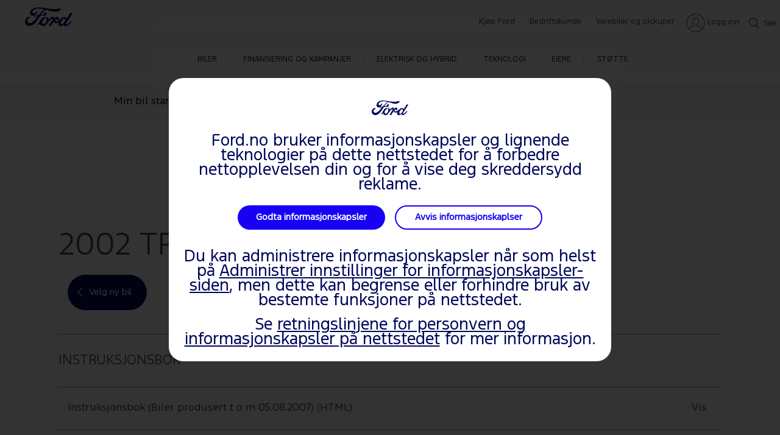

--- FILE ---
content_type: text/html; charset=utf-8
request_url: https://www.ford.no/brukerstoette/bil/transit-connect-2002/2002/instruksjonsbok
body_size: 11725
content:
<!doctype html><html lang="en" data-brand="ford"><head><title>Instruksjonsbøker - PDF'er for alle Ford-modeller | Ford NO</title><meta charset="utf-8"/><base href="/brukerstoette/"/><script>
// akam-sw.js install script version 1.3.6
"serviceWorker"in navigator&&"find"in[]&&function(){var e=new Promise(function(e){"complete"===document.readyState||!1?e():(window.addEventListener("load",function(){e()}),setTimeout(function(){"complete"!==document.readyState&&e()},1e4))}),n=window.akamServiceWorkerInvoked,r="1.3.6";if(n)aka3pmLog("akam-setup already invoked");else{window.akamServiceWorkerInvoked=!0,window.aka3pmLog=function(){window.akamServiceWorkerDebug&&console.log.apply(console,arguments)};function o(e){(window.BOOMR_mq=window.BOOMR_mq||[]).push(["addVar",{"sm.sw.s":e,"sm.sw.v":r}])}var i="/akam-sw.js",a=new Map;navigator.serviceWorker.addEventListener("message",function(e){var n,r,o=e.data;if(o.isAka3pm)if(o.command){var i=(n=o.command,(r=a.get(n))&&r.length>0?r.shift():null);i&&i(e.data.response)}else if(o.commandToClient)switch(o.commandToClient){case"enableDebug":window.akamServiceWorkerDebug||(window.akamServiceWorkerDebug=!0,aka3pmLog("Setup script debug enabled via service worker message"),v());break;case"boomerangMQ":o.payload&&(window.BOOMR_mq=window.BOOMR_mq||[]).push(o.payload)}aka3pmLog("akam-sw message: "+JSON.stringify(e.data))});var t=function(e){return new Promise(function(n){var r,o;r=e.command,o=n,a.has(r)||a.set(r,[]),a.get(r).push(o),navigator.serviceWorker.controller&&(e.isAka3pm=!0,navigator.serviceWorker.controller.postMessage(e))})},c=function(e){return t({command:"navTiming",navTiming:e})},s=null,m={},d=function(){var e=i;return s&&(e+="?othersw="+encodeURIComponent(s)),function(e,n){return new Promise(function(r,i){aka3pmLog("Registering service worker with URL: "+e),navigator.serviceWorker.register(e,n).then(function(e){aka3pmLog("ServiceWorker registration successful with scope: ",e.scope),r(e),o(1)}).catch(function(e){aka3pmLog("ServiceWorker registration failed: ",e),o(0),i(e)})})}(e,m)},g=navigator.serviceWorker.__proto__.register;if(navigator.serviceWorker.__proto__.register=function(n,r){return n.includes(i)?g.call(this,n,r):(aka3pmLog("Overriding registration of service worker for: "+n),s=new URL(n,window.location.href),m=r,navigator.serviceWorker.controller?new Promise(function(n,r){var o=navigator.serviceWorker.controller.scriptURL;if(o.includes(i)){var a=encodeURIComponent(s);o.includes(a)?(aka3pmLog("Cancelling registration as we already integrate other SW: "+s),navigator.serviceWorker.getRegistration().then(function(e){n(e)})):e.then(function(){aka3pmLog("Unregistering existing 3pm service worker"),navigator.serviceWorker.getRegistration().then(function(e){e.unregister().then(function(){return d()}).then(function(e){n(e)}).catch(function(e){r(e)})})})}else aka3pmLog("Cancelling registration as we already have akam-sw.js installed"),navigator.serviceWorker.getRegistration().then(function(e){n(e)})}):g.call(this,n,r))},navigator.serviceWorker.controller){var u=navigator.serviceWorker.controller.scriptURL;u.includes("/akam-sw.js")||u.includes("/akam-sw-preprod.js")||u.includes("/threepm-sw.js")||(aka3pmLog("Detected existing service worker. Removing and re-adding inside akam-sw.js"),s=new URL(u,window.location.href),e.then(function(){navigator.serviceWorker.getRegistration().then(function(e){m={scope:e.scope},e.unregister(),d()})}))}else e.then(function(){window.akamServiceWorkerPreprod&&(i="/akam-sw-preprod.js"),d()});if(window.performance){var w=window.performance.timing,l=w.responseEnd-w.responseStart;c(l)}e.then(function(){t({command:"pageLoad"})});var k=!1;function v(){window.akamServiceWorkerDebug&&!k&&(k=!0,aka3pmLog("Initializing debug functions at window scope"),window.aka3pmInjectSwPolicy=function(e){return t({command:"updatePolicy",policy:e})},window.aka3pmDisableInjectedPolicy=function(){return t({command:"disableInjectedPolicy"})},window.aka3pmDeleteInjectedPolicy=function(){return t({command:"deleteInjectedPolicy"})},window.aka3pmGetStateAsync=function(){return t({command:"getState"})},window.aka3pmDumpState=function(){aka3pmGetStateAsync().then(function(e){aka3pmLog(JSON.stringify(e,null,"\t"))})},window.aka3pmInjectTiming=function(e){return c(e)},window.aka3pmUpdatePolicyFromNetwork=function(){return t({command:"pullPolicyFromNetwork"})})}v()}}();</script>
<script>window.baseForRouting="/brukerstoette";</script><link rel="icon" href="./favicon.ico"/><meta name="google-site-verification" content="WR44nBt_ylBj7l3Kag8_AeobdRju8O0jSHv4jZqHG1k"/><meta name="viewport" content="width=device-width,initial-scale=1"/><meta name="theme-color" content="#000000"/><link rel="preconnect" href="https://wwwac.ownaem.ford.com"/><link rel="dns-prefetch" href="https://wwwac.ownaem.ford.com"/><link rel="preconnect" href="https://api.mss.ford.com"/><link rel="dns-prefetch" href="https://api.mss.ford.com"/><link rel="preconnect" href="https://api.foundational.ford.com"/><link rel="preconnect" href="https://www.account.ford.com"/><meta name="title" content="Instruksjonsbøker - PDF'er for alle Ford-modeller | Ford NO"/><meta name="description" content="Velg din bilmodell her, for å laste ned intruksjonsboken. Listen inneholder alle Ford-modeller fra 2023 og tilbake til 1997. "/><link rel="canonical" href="https://www.ford.no/brukerstoette/bil/transit-connect-2002/2002/instruksjonsbok"/><script id="analytics-properties" data-language="undefined" data-country="Norway"></script><input type="hidden" data-vehicledata-url="/content/ford/no/no_no"></input> <input type="hidden" thai-lang-switch=""><link rel="apple-touch-icon" href="./logo192.png"/><script>window.digitaldata={page:{userLanguage:""}}</script><script>function OptanonWrapper(){}</script><script type="text/plain" class="optanon-category-2-4">window.dataLayer = window.dataLayer || [];</script><link rel="preload" href="./static/media/FordF-1-Semibold.12575b960a6b0313b83a.woff2" as="font" type="font/woff2" crossorigin="anonymous">
<link rel="preload" href="./static/media/FordF-1-Medium.a2b6e45418b9ff983c9e.woff2" as="font" type="font/woff2" crossorigin="anonymous">
<link rel="preload" href="./static/media/FordF-1-Regular.d268c1542d868987acdd.woff2" as="font" type="font/woff2" crossorigin="anonymous">
<link rel="preload" href="./static/media/FordF-1-Bold.08bd7e1591373e2cb2fd.woff2" as="font" type="font/woff2" crossorigin="anonymous">
<link rel="preload" href="./static/media/FordF-1-Light.3e6ef35ce2a3411ed47b.woff2" as="font" type="font/woff2" crossorigin="anonymous">
<link rel="preload" href="./static/media/ford-icons.ed3fc16ac6191b6772cd.woff" as="font" type="font/woff" crossorigin="anonymous">
<link rel="preload" href="./static/media/ford-icons.ead53a1569da56dd369b.woff2" as="font" type="font/woff2" crossorigin="anonymous">
<link data-chunk="support-pages-owner-manual-details-owner-manual-details" rel="preload" as="style" href="./static/css/support-pages-owner-manual-details-owner-manual-details.eb0d9732.chunk.css">
<link data-chunk="main" rel="preload" as="style" href="./static/css/main-ef7d455c.ee22ad85.css">
<link data-chunk="main" rel="preload" as="style" href="./static/css/main-a304b8b9.31d6cfe0.css">
<link data-chunk="main" rel="preload" as="style" href="./static/css/main-aa14f5eb.81a82877.css">
<link data-chunk="main" rel="preload" as="style" href="./static/css/main-5c539b3c.e1c2abbc.css">
<link data-chunk="main" rel="preload" as="style" href="./static/css/main-cffba29e.7a05914c.css">
<link data-chunk="main" rel="preload" as="style" href="./static/css/main-d7c6cd02.f46611e3.css">
<link data-chunk="main" rel="preload" as="style" href="./static/css/main-f273c7c0.082d48c7.css">
<link data-chunk="main" rel="preload" as="style" href="./static/css/main-e7b468b5.ad838464.css">
<link data-chunk="main" rel="preload" as="style" href="./static/css/main-5dd94dd8.75c3532b.css">
<link data-chunk="main" rel="preload" as="style" href="./static/css/main-185b09d4.d8c793d5.css">
<link data-chunk="main" rel="preload" as="style" href="./static/css/main-1b4a47e6.06584657.css">
<link data-chunk="main" rel="preload" as="style" href="./static/css/main-315ae690.2561a17a.css">
<link data-chunk="main" rel="preload" as="style" href="./static/css/main-f56cf2a6.693a2607.css">
<link data-chunk="main" rel="preload" as="style" href="./static/css/main-a5def25a.aa848ba8.css">
<link data-chunk="main" rel="preload" as="style" href="./static/css/vendors-27545368.5a84313d.css">
<link data-chunk="main" rel="preload" as="script" href="./static/js/vendors-cdd60c62.2e07d87e.js">
<link data-chunk="main" rel="preload" as="script" href="./static/js/vendors-d2eb5610.7be412c9.js">
<link data-chunk="main" rel="preload" as="script" href="./static/js/vendors-91fd4e0b.e8f1ca1b.js">
<link data-chunk="main" rel="preload" as="script" href="./static/js/vendors-6dd7f33d.30435f2f.js">
<link data-chunk="main" rel="preload" as="script" href="./static/js/vendors-536eaa00.4c813bd2.js">
<link data-chunk="main" rel="preload" as="script" href="./static/js/vendors-f82e0cd2.42804d57.js">
<link data-chunk="main" rel="preload" as="script" href="./static/js/vendors-819d9e00.1fec8b64.js">
<link data-chunk="main" rel="preload" as="script" href="./static/js/vendors-e7262789.9f427966.js">
<link data-chunk="main" rel="preload" as="script" href="./static/js/vendors-5a94f17d.03339be2.js">
<link data-chunk="main" rel="preload" as="script" href="./static/js/vendors-adcb47af.209e7f1d.js">
<link data-chunk="main" rel="preload" as="script" href="./static/js/vendors-49ceb22a.6dbabd26.js">
<link data-chunk="main" rel="preload" as="script" href="./static/js/vendors-4afbb465.2d7fce57.js">
<link data-chunk="main" rel="preload" as="script" href="./static/js/main-43dd7041.3ad18c32.js">
<link data-chunk="main" rel="preload" as="script" href="./static/js/main-ef7d455c.b93a80c0.js">
<link data-chunk="support-pages-owner-manual-details-owner-manual-details" rel="preload" as="script" href="./static/js/support-pages-owner-manual-details-owner-manual-details.f6e20cd5.chunk.js">
<link data-chunk="main" rel="stylesheet" href="./static/css/vendors-27545368.5a84313d.css">
<link data-chunk="main" rel="stylesheet" href="./static/css/main-a5def25a.aa848ba8.css">
<link data-chunk="main" rel="stylesheet" href="./static/css/main-f56cf2a6.693a2607.css">
<link data-chunk="main" rel="stylesheet" href="./static/css/main-315ae690.2561a17a.css">
<link data-chunk="main" rel="stylesheet" href="./static/css/main-1b4a47e6.06584657.css">
<link data-chunk="main" rel="stylesheet" href="./static/css/main-185b09d4.d8c793d5.css">
<link data-chunk="main" rel="stylesheet" href="./static/css/main-5dd94dd8.75c3532b.css">
<link data-chunk="main" rel="stylesheet" href="./static/css/main-e7b468b5.ad838464.css">
<link data-chunk="main" rel="stylesheet" href="./static/css/main-f273c7c0.082d48c7.css">
<link data-chunk="main" rel="stylesheet" href="./static/css/main-d7c6cd02.f46611e3.css">
<link data-chunk="main" rel="stylesheet" href="./static/css/main-cffba29e.7a05914c.css">
<link data-chunk="main" rel="stylesheet" href="./static/css/main-5c539b3c.e1c2abbc.css">
<link data-chunk="main" rel="stylesheet" href="./static/css/main-aa14f5eb.81a82877.css">
<link data-chunk="main" rel="stylesheet" href="./static/css/main-a304b8b9.31d6cfe0.css">
<link data-chunk="main" rel="stylesheet" href="./static/css/main-ef7d455c.ee22ad85.css">
<link data-chunk="support-pages-owner-manual-details-owner-manual-details" rel="stylesheet" href="./static/css/support-pages-owner-manual-details-owner-manual-details.eb0d9732.chunk.css">
<script id="__LOADABLE_REQUIRED_CHUNKS__" type="application/json">[7879]</script><script id="__LOADABLE_REQUIRED_CHUNKS___ext" type="application/json">{"namedChunks":["components-sections-eu-header-eu-header","support-pages-owner-manual-details-owner-manual-details","components-sections-gdpr-banner-gdpr-banner"]}</script>
<script defer data-chunk="main" src="./static/js/vendors-cdd60c62.2e07d87e.js"></script>
<script defer data-chunk="main" src="./static/js/vendors-d2eb5610.7be412c9.js"></script>
<script defer data-chunk="main" src="./static/js/vendors-91fd4e0b.e8f1ca1b.js"></script>
<script defer data-chunk="main" src="./static/js/vendors-6dd7f33d.30435f2f.js"></script>
<script defer data-chunk="main" src="./static/js/vendors-536eaa00.4c813bd2.js"></script>
<script defer data-chunk="main" src="./static/js/vendors-f82e0cd2.42804d57.js"></script>
<script defer data-chunk="main" src="./static/js/vendors-819d9e00.1fec8b64.js"></script>
<script defer data-chunk="main" src="./static/js/vendors-e7262789.9f427966.js"></script>
<script defer data-chunk="main" src="./static/js/vendors-5a94f17d.03339be2.js"></script>
<script defer data-chunk="main" src="./static/js/vendors-adcb47af.209e7f1d.js"></script>
<script defer data-chunk="main" src="./static/js/vendors-49ceb22a.6dbabd26.js"></script>
<script defer data-chunk="main" src="./static/js/vendors-4afbb465.2d7fce57.js"></script>
<script defer data-chunk="main" src="./static/js/main-43dd7041.3ad18c32.js"></script>
<script defer data-chunk="main" src="./static/js/main-ef7d455c.b93a80c0.js"></script>
<script defer data-chunk="support-pages-owner-manual-details-owner-manual-details" src="./static/js/support-pages-owner-manual-details-owner-manual-details.f6e20cd5.chunk.js"></script>
<script async src="https://www.account.ford.com/etc/fd/fma/bundle.js" data-enable-guest-guid="false" data-fma-script="" data-ibm-cid="2b4c214c-1376-4eb2-9e62-533047cc34bf" data-property-key="eu_dashboard" data-region="eu" data-fs-url="https://api.mps.ford.com" data-logout-url="https://www.ford.no/brukerstoette/" data-origin-url="" data-lang="no_no" data-app-id="506ee5d5-e496-4ab1-8218-e729c0c3792f"data-client-id= "77d5d23f-7d9a-4850-aaee-ddb496bb27dd"></script><script>-1==navigator.userAgent.indexOf("rv:11")&&-1==navigator.userAgent.indexOf("MSIE")||(window.location.href=document.getElementsByTagName("base")[0].href+"unsupported-browser")</script></head><body><noscript>You need to enable JavaScript to run this app.</noscript><div id="root"></div><script>window.SERVER_CONTEXT={"promises":[{},{},{},{},{},{},{},{},{},{},{},{},{}],"content":{"ford":{"no":{"no-no":{"common":{"header-footer":{"header":{"logo":{"url":"https://www.ford.no/","ariaLabel":"Ford Home Page","targetBlank":false,"logoPath":"/content/dam/global-owner/ford/gb/en-gb/images/header-footer/social-icons/ford-spritesheet.png"},"main-nav-left":[{"title":"BILER","url":null,"ariaLabel":"BILER","targetBlank":false,"iconPath":null,"noFlyout":false,"categories":[{"categoryTitle":"UTFORSK","categoryItems":[{"url":"https://www.ford.no/biler","title":"Biler","ariaLabel":"Biler","targetBlank":false,"thumbnailImagePath":null,"icon":null,"url1":null,"urlText":null,"urlText1":null,"targetBlank1":false,"ariaLabel1":"","description":null,"price":null},{"url":"https://www.ford.no/oversikt-nyttekjoeretoey","title":"Varebiler og pickuper","ariaLabel":"Varebiler og pickuper","targetBlank":false,"thumbnailImagePath":null,"icon":null,"url1":null,"urlText":null,"urlText1":null,"targetBlank1":false,"ariaLabel1":"","description":null,"price":null},{"url":"https://www.ford.no/handle/build-your-ford","title":"Bygg din Ford","ariaLabel":"Bygg din Ford","targetBlank":false,"thumbnailImagePath":null,"icon":null,"url1":null,"urlText":null,"urlText1":null,"targetBlank1":false,"ariaLabel1":"","description":null,"price":null},{"url":"https://www.ford.no/handle/hold-meg-oppdatert","title":"Hold meg informert","ariaLabel":"Hold meg informert","targetBlank":false,"thumbnailImagePath":null,"icon":null,"url1":null,"urlText":null,"urlText1":null,"targetBlank1":false,"ariaLabel1":"","description":null,"price":null},{"url":"https://www.ford.no/handle/brosjyrer-prislister","title":"Brosjyrer og prislister","ariaLabel":"Brosjyrer og prislister","targetBlank":false,"thumbnailImagePath":null,"icon":null,"url1":null,"urlText":null,"urlText1":null,"targetBlank1":false,"ariaLabel1":"","description":null,"price":null}]},{"categoryTitle":"BESTEM DEG","categoryItems":[{"url":"https://www.ford.no/handle/buy-online/inventory/pv","title":"Vis tilgjengelige biler","ariaLabel":"Vis tilgjengelige biler","targetBlank":false,"thumbnailImagePath":null,"icon":null,"url1":null,"urlText":null,"urlText1":null,"targetBlank1":false,"ariaLabel1":"","description":null,"price":null},{"url":"https://www.ford.no/finn-en-forhandler","title":"Finn en forhandler","ariaLabel":"Finn en forhandler","targetBlank":false,"thumbnailImagePath":null,"icon":null,"url1":null,"urlText":null,"urlText1":null,"targetBlank1":false,"ariaLabel1":"","description":null,"price":null},{"url":"https://www.ford.no/handle/proevekjoering","title":"Prøvekjøring","ariaLabel":"Prøvekjøring","targetBlank":false,"thumbnailImagePath":null,"icon":null,"url1":null,"urlText":null,"urlText1":null,"targetBlank1":false,"ariaLabel1":"","description":null,"price":null}]}]},{"title":"FINANSIERING OG KAMPANJER","url":null,"ariaLabel":"FINANSIERING OG KAMPANJER","targetBlank":false,"iconPath":null,"noFlyout":false,"categories":[{"categoryTitle":"FINANSIERE","categoryItems":[{"url":"https://www.ford.no/finansiering/oversikt","title":"Finansieringsoversikt","ariaLabel":"Finansieringsoversikt","targetBlank":false,"thumbnailImagePath":null,"icon":null,"url1":null,"urlText":null,"urlText1":null,"targetBlank1":false,"ariaLabel1":"","description":null,"price":null},{"url":"https://www.ford.no/finansiering/oversikt/privatfinansiering","title":"Finansiering for privatkunder","ariaLabel":"Finansiering for privatkunder","targetBlank":false,"thumbnailImagePath":null,"icon":null,"url1":null,"urlText":null,"urlText1":null,"targetBlank1":false,"ariaLabel1":"","description":null,"price":null},{"url":"https://www.ford.no/finansiering/oversikt/naeringsfinansiering","title":"Finansiering for næringskunder","ariaLabel":"Finansiering for næringskunder","targetBlank":false,"thumbnailImagePath":null,"icon":null,"url1":null,"urlText":null,"urlText1":null,"targetBlank1":false,"ariaLabel1":"","description":null,"price":null}]},{"categoryTitle":"KAMPANJER","categoryItems":[{"url":"https://www.ford.no/handle/kampanje/privat","title":"Kampanjer","ariaLabel":"Kampanjer","targetBlank":false,"thumbnailImagePath":null,"icon":null,"url1":null,"urlText":null,"urlText1":null,"targetBlank1":false,"ariaLabel1":"","description":null,"price":null}]}]},{"title":"ELEKTRISK OG HYBRID","url":null,"ariaLabel":"ELEKTRISK OG HYBRID","targetBlank":false,"iconPath":null,"noFlyout":false,"categories":[{"categoryTitle":"ELEKTRISK OG HYBRID","categoryItems":[{"url":"https://www.ford.no/hybrid-elektrisk","title":"Oversikt over elektrisk og hybrid","ariaLabel":"Oversikt over elektrisk og hybrid","targetBlank":false,"thumbnailImagePath":null,"icon":null,"url1":null,"urlText":null,"urlText1":null,"targetBlank1":false,"ariaLabel1":"","description":null,"price":null},{"url":"https://www.ford.no/hybrid-elektrisk/helelektrisk","title":"Helelektrisk","ariaLabel":"Helelektrisk","targetBlank":false,"thumbnailImagePath":null,"icon":null,"url1":null,"urlText":null,"urlText1":null,"targetBlank1":false,"ariaLabel1":"","description":null,"price":null},{"url":"https://www.ford.no/hybrid-elektrisk/plug-in-hybrid","title":"Ladbar hybrid","ariaLabel":"Ladbar hybrid","targetBlank":false,"thumbnailImagePath":null,"icon":null,"url1":null,"urlText":null,"urlText1":null,"targetBlank1":false,"ariaLabel1":"","description":null,"price":null},{"url":"https://www.ford.no/hybrid-elektrisk/mild-hybrid","title":"Mild hybrid","ariaLabel":"Mild hybrid","targetBlank":false,"thumbnailImagePath":null,"icon":null,"url1":null,"urlText":null,"urlText1":null,"targetBlank1":false,"ariaLabel1":"","description":null,"price":null}]},{"categoryTitle":"LADING","categoryItems":[{"url":"https://www.ford.no/hybrid-elektrisk/lading","title":"Ladeoversikt","ariaLabel":"Ladeoversikt","targetBlank":false,"thumbnailImagePath":null,"icon":null,"url1":null,"urlText":null,"urlText1":null,"targetBlank1":false,"ariaLabel1":"","description":null,"price":null},{"url":"https://www.ford.no/hybrid-elektrisk/lading/lading-hjemme","title":"Lading hjemme","ariaLabel":"Lading hjemme","targetBlank":false,"thumbnailImagePath":null,"icon":null,"url1":null,"urlText":null,"urlText1":null,"targetBlank1":false,"ariaLabel1":"","description":null,"price":null},{"url":"https://www.ford.no/hybrid-elektrisk/lading/offentlig-lading","title":"Offentlig lading","ariaLabel":"Offentlig lading","targetBlank":false,"thumbnailImagePath":null,"icon":null,"url1":null,"urlText":null,"urlText1":null,"targetBlank1":false,"ariaLabel1":"","description":null,"price":null},{"url":"https://www.ford.no/hybrid-elektrisk/lading/installasjon-av-ladeboks","title":"Installasjon av ladeboks","ariaLabel":"Installasjon av ladeboks","targetBlank":false,"thumbnailImagePath":null,"icon":null,"url1":null,"urlText":null,"urlText1":null,"targetBlank1":false,"ariaLabel1":"","description":null,"price":null},{"url":"https://www.ford.no/hybrid-elektrisk/lading/rekkevidde","title":"Rekkevidde","ariaLabel":"Rekkevidde","targetBlank":false,"thumbnailImagePath":null,"icon":null,"url1":null,"urlText":null,"urlText1":null,"targetBlank1":false,"ariaLabel1":"","description":null,"price":null},{"url":"https://www.ford.no/hybrid-elektrisk/lading/batteri","title":"Batteri","ariaLabel":"Batteri","targetBlank":false,"thumbnailImagePath":null,"icon":null,"url1":null,"urlText":null,"urlText1":null,"targetBlank1":false,"ariaLabel1":"","description":null,"price":null}]},{"categoryTitle":"HVORFOR VELGE ELEKTRISK?","categoryItems":[{"url":"https://www.ford.no/hybrid-elektrisk/bytte-til-elektrisk","title":"Velge elektrisk","ariaLabel":"Velge elektrisk","targetBlank":false,"thumbnailImagePath":null,"icon":null,"url1":null,"urlText":null,"urlText1":null,"targetBlank1":false,"ariaLabel1":"","description":null,"price":null},{"url":"https://www.ford.no/opplev-ford/baerekraft","title":"Bærekraft","ariaLabel":"Bærekraft","targetBlank":false,"thumbnailImagePath":null,"icon":null,"url1":null,"urlText":null,"urlText1":null,"targetBlank1":false,"ariaLabel1":"","description":null,"price":null}]}]},{"title":"TEKNOLOGI","url":null,"ariaLabel":"TEKNOLOGI","targetBlank":false,"iconPath":null,"noFlyout":false,"categories":[{"categoryTitle":"UTFORSK","categoryItems":[{"url":"https://www.ford.no/teknologi","title":"Teknologi","ariaLabel":"Teknologi","targetBlank":false,"thumbnailImagePath":null,"icon":null,"url1":null,"urlText":null,"urlText1":null,"targetBlank1":false,"ariaLabel1":"","description":null,"price":null},{"url":"https://www.ford.no/teknologi/kjoereassistanse","title":"Førerassistanse","ariaLabel":"Førerassistanse","targetBlank":false,"thumbnailImagePath":null,"icon":null,"url1":null,"urlText":null,"urlText1":null,"targetBlank1":false,"ariaLabel1":"","description":null,"price":null},{"url":"https://www.ford.no/teknologi/ford-teknologier","title":"Innovasjon","ariaLabel":"Innovasjon","targetBlank":false,"thumbnailImagePath":null,"icon":null,"url1":null,"urlText":null,"urlText1":null,"targetBlank1":false,"ariaLabel1":"","description":null,"price":null}]},{"categoryTitle":"TILKOBLET TEKNOLOGI","categoryItems":[{"url":"https://www.ford.no/teknologi/connectivity","title":"Oversikt over tilkoblede teknologier","ariaLabel":"Oversikt over tilkoblede teknologier","targetBlank":false,"thumbnailImagePath":null,"icon":null,"url1":null,"urlText":null,"urlText1":null,"targetBlank1":false,"ariaLabel1":"","description":null,"price":null},{"url":"https://www.ford.no/teknologi/connectivity/fordpass","title":"FordPass","ariaLabel":"FordPass","targetBlank":false,"thumbnailImagePath":null,"icon":null,"url1":null,"urlText":null,"urlText1":null,"targetBlank1":false,"ariaLabel1":"","description":null,"price":null},{"url":"https://www.ford.no/teknologi/connectivity/sync-4","title":"SYNC 4 OG SYNC 4A","ariaLabel":"SYNC 4 OG SYNC 4A","targetBlank":false,"thumbnailImagePath":null,"icon":null,"url1":null,"urlText":null,"urlText1":null,"targetBlank1":false,"ariaLabel1":"","description":null,"price":null},{"url":"https://www.ford.no/teknologi/connectivity/sync-3","title":"SYNC 3","ariaLabel":"SYNC 3","targetBlank":false,"thumbnailImagePath":null,"icon":null,"url1":null,"urlText":null,"urlText1":null,"targetBlank1":false,"ariaLabel1":"","description":null,"price":null}]},{"categoryTitle":"RESSURSER","categoryItems":[{"url":"https://www.ford.no/teknologi/power-up-programvareoppdateringer","title":"Ford Power-Up Programvareoppdateringer","ariaLabel":"Ford Power-Up Programvareoppdateringer","targetBlank":false,"thumbnailImagePath":null,"icon":null,"url1":null,"urlText":null,"urlText1":null,"targetBlank1":false,"ariaLabel1":"","description":null,"price":null}]}]},{"title":"EIERE","url":null,"ariaLabel":"EIERE","targetBlank":false,"iconPath":null,"noFlyout":false,"categories":[{"categoryTitle":"DIN KONTO","categoryItems":[{"url":"https://www.ford.no/eie/din-konto/ford-konto","title":"Ford-konto","ariaLabel":"Ford-konto","targetBlank":false,"thumbnailImagePath":null,"icon":null,"url1":null,"urlText":null,"urlText1":null,"targetBlank1":false,"ariaLabel1":"","description":null,"price":null},{"url":"https://www.ford.no/eie/abonnementer","title":"Fordpass-abonnement","ariaLabel":"Fordpass-abonnement","targetBlank":false,"thumbnailImagePath":null,"icon":null,"url1":null,"urlText":null,"urlText1":null,"targetBlank1":false,"ariaLabel1":"","description":null,"price":null}]},{"categoryTitle":"DITT KJØRETØY","categoryItems":[{"url":"https://www.ford.no/eie/ditt-kjoeretoey/tilbehoer","title":"Tilbehør","ariaLabel":"Tilbehør","targetBlank":false,"thumbnailImagePath":null,"icon":null,"url1":null,"urlText":null,"urlText1":null,"targetBlank1":false,"ariaLabel1":"","description":null,"price":null},{"url":"https://www.ford.no/eie/ditt-kjoeretoey/dekk","title":"Dekk","ariaLabel":"Dekk","targetBlank":false,"thumbnailImagePath":null,"icon":null,"url1":null,"urlText":null,"urlText1":null,"targetBlank1":false,"ariaLabel1":"","description":null,"price":null},{"url":"https://www.ford.no/eie/ditt-kjoeretoey/ford-forsikring","title":"Ford Forsikring","ariaLabel":"Ford Forsikring","targetBlank":false,"thumbnailImagePath":null,"icon":null,"url1":null,"urlText":null,"urlText1":null,"targetBlank1":false,"ariaLabel1":"","description":null,"price":null},{"url":"https://www.ford.no/eie/ditt-kjoeretoey/ford-veihjelp","title":"Ford veiassistanse","ariaLabel":"Ford veiassistanse","targetBlank":false,"thumbnailImagePath":null,"icon":null,"url1":null,"urlText":null,"urlText1":null,"targetBlank1":false,"ariaLabel1":"","description":null,"price":null},{"url":"https://www.ford.no/eie/ditt-kjoeretoey/garantier","title":"Garanti","ariaLabel":"Garanti","targetBlank":false,"thumbnailImagePath":null,"icon":null,"url1":null,"urlText":null,"urlText1":null,"targetBlank1":false,"ariaLabel1":"","description":null,"price":null},{"url":"https://www.ford.no/eie/ditt-kjoeretoey/sikkerhetstilbakekallinger","title":"Tilbakekallinger","ariaLabel":"Tilbakekallinger","targetBlank":false,"thumbnailImagePath":null,"icon":null,"url1":null,"urlText":null,"urlText1":null,"targetBlank1":false,"ariaLabel1":"","description":null,"price":null}]},{"categoryTitle":"SERVICE OG VEDLIKEHOLD","categoryItems":[{"url":"https://www.ford.no/eie/service-og-vedlikehold/bestill-service","title":"Bestill service","ariaLabel":"Bestill service","targetBlank":false,"thumbnailImagePath":null,"icon":null,"url1":null,"urlText":null,"urlText1":null,"targetBlank1":false,"ariaLabel1":"","description":null,"price":null},{"url":"https://www.ford.no/eie/service-og-vedlikehold/service","title":"Service","ariaLabel":"Service","targetBlank":false,"thumbnailImagePath":null,"icon":null,"url1":null,"urlText":null,"urlText1":null,"targetBlank1":false,"ariaLabel1":"","description":null,"price":null},{"url":"https://www.ford.no/eie/service-og-vedlikehold/ford-reparasjoner","title":"Ford-reparasjoner","ariaLabel":"Ford-reparasjoner","targetBlank":false,"thumbnailImagePath":null,"icon":null,"url1":null,"urlText":null,"urlText1":null,"targetBlank1":false,"ariaLabel1":"","description":null,"price":null},{"url":"https://www.ford.no/brukerstoette/sjekk-servicepriser","title":"Sjekk servicepriser","ariaLabel":"Sjekk servicepriser","targetBlank":false,"thumbnailImagePath":null,"icon":null,"url1":null,"urlText":null,"urlText1":null,"targetBlank1":false,"ariaLabel1":"","description":null,"price":null}]}]},{"title":"STØTTE","url":null,"ariaLabel":"STØTTE","targetBlank":false,"iconPath":null,"noFlyout":false,"categories":[{"categoryTitle":"KJØRETØY","categoryItems":[{"url":"https://www.ford.no/kundeservice/ditt-kjoeretoey/hjem","title":"Ditt kjøretøy","ariaLabel":"Ditt kjøretøy","targetBlank":false,"thumbnailImagePath":null,"icon":null,"url1":null,"urlText":null,"urlText1":null,"targetBlank1":false,"ariaLabel1":"","description":null,"price":null},{"url":"https://www.ford.no/brukerstoette/instruksjonsbok","title":"Instruksjonsbok","ariaLabel":"Brukermanual","targetBlank":false,"thumbnailImagePath":null,"icon":null,"url1":null,"urlText":null,"urlText1":null,"targetBlank1":false,"ariaLabel1":"","description":null,"price":null},{"url":"https://www.ford.no/kundeservice/ditt-kjoeretoey/slik-gjoer-du-videoer","title":"Slik gjør du det-videoer","ariaLabel":"Slik gjør du det-videoer","targetBlank":false,"thumbnailImagePath":null,"icon":null,"url1":null,"urlText":null,"urlText1":null,"targetBlank1":false,"ariaLabel1":"","description":null,"price":null},{"url":"https://www.ford.no/brukerstoette/sync-kart-oppdateringer","title":"SYNC- og kartoppdateringer","ariaLabel":"SYNC- og kartoppdateringer","targetBlank":false,"thumbnailImagePath":null,"icon":null,"url1":null,"urlText":null,"urlText1":null,"targetBlank1":false,"ariaLabel1":"","description":null,"price":null}]},{"categoryTitle":"ØKONOMI OG FORSIKRING","categoryItems":[{"url":"https://www.ford.no/kundeservice/finans-og-forsikring/ford-credit-faq","title":"Vanlige spørsmål om Ford Credit","ariaLabel":"Vanlige spørsmål om Ford Credit","targetBlank":false,"thumbnailImagePath":null,"icon":null,"url1":null,"urlText":null,"urlText1":null,"targetBlank1":false,"ariaLabel1":"","description":null,"price":null},{"url":"https://www.ford.no/kundeservice/finans-og-forsikring/ford-forsikre-ofte-stilte-spoersmaal","title":"Vanlige spørsmål om Ford Forsikring","ariaLabel":"Vanlige spørsmål om Ford Forsikring","targetBlank":false,"thumbnailImagePath":null,"icon":null,"url1":null,"urlText":null,"urlText1":null,"targetBlank1":false,"ariaLabel1":"","description":null,"price":null}]},{"categoryTitle":"GENERELL","categoryItems":[{"url":"https://www.ford.no/kundeservice/generelt/ask-ford","title":"Ask Ford","ariaLabel":"Ask Ford","targetBlank":false,"thumbnailImagePath":null,"icon":null,"url1":null,"urlText":null,"urlText1":null,"targetBlank1":false,"ariaLabel1":"","description":null,"price":null},{"url":"https://www.ford.no/kundeservice/generelt/online-bestilling","title":"Vanlige spørsmål om bestilling på nett","ariaLabel":"Vanlige spørsmål om bestilling på nett","targetBlank":false,"thumbnailImagePath":null,"icon":null,"url1":null,"urlText":null,"urlText1":null,"targetBlank1":false,"ariaLabel1":"","description":null,"price":null},{"url":"https://www.ford.no/kundeservice/generelt/kontakt-oss","title":"Kontakt oss","ariaLabel":"Kontakt oss","targetBlank":false,"thumbnailImagePath":null,"icon":null,"url1":null,"urlText":null,"urlText1":null,"targetBlank1":false,"ariaLabel1":"","description":null,"price":null}]}]}],"main-nav-right":{"utilityLinks":[{"url":"https://www.ford.no/handle","title":"Kjøp Ford","ariaLabel":"Kjøp Ford","targetBlank":false,"icon":null},{"url":"https://www.ford.no/nyttekjoeretoey/flaate","title":"Bedriftskunde","ariaLabel":"Bedriftskunde","targetBlank":false,"icon":null},{"url":"https://www.ford.no/nyttekjoeretoey","title":"Varebiler og pickuper","ariaLabel":"Varebiler og pickuper","targetBlank":false,"icon":null}],"signIn":{"signInTitle":"Logg inn","signInCtaTitle":"Logg inn eller opprett Ford-konto","signOutTitle":"Logg ut","signInUnAuthItems":[{"url":"https://www.ford.no/dashboard","title":"Logg inn","ariaLabel":"Logg inn","targetBlank":false}],"signInAuthItems":[{"url":"https://www.ford.no/konto-administrasjon","title":"[firstname] Kundekonto","ariaLabel":"Logg inn","targetBlank":false}]},"quickLink":{"mainTitle":null,"quickLinkItems":null},"search":{"title":"Søk","placeHolderText":"Hva leter du etter?","placeHolderTextForMobile":"Søk","url":"https://www.ford.no/search?_charset_=UTF-8&q=searchQuery&path=%2F"},"language":{"languageItems":null}},":type":"global-owner/components/header/v1/header"}},"help-router":{"helprouter":{"hide":false,"helpAnalog":{"helpText":"Hjelp","ariaLabel":"Hjelp","popUpMessageText":null,"popUpMessageAriaLabel":null},"mainMenu":{"howToHelp":"HVORDAN KAN VI HJELPE DEG?","sectionTitle":"VI FORESLÅR:","placeholderText":"Skriv inn ditt spørsmål…","backToVirtualAssistantHeader":"FORTSETT DER DU SLAPP…","backToVirtualAssistantCta":"Tilbake til den virituelle assistenten","backToVirtualAssistantCtaAriaLabel":"Tilbake til den virituelle assistenten","virtualAssistantHeader":"SØK PÅ VÅRE SUPPORTSIDER","recommendedLinks":{"link1":{"link1CtaTitle":"Se biler tilgjengelig for rask levering","link1CtaUrlPath":"https://www.ford.no/handle/buy-online/inventory/pv#config=Mustang+Mach-E,ASAP,SOON","link1AriaLabel":"Se biler tilgjengelig for rask levering"},"link2":{"link2CtaTitle":"Se aktuelle kampanjer","link2CtaUrlPath":"https://www.ford.no/biler/mustang-mach-e/kampanjer/kampanjer","link2AriaLabel":"Se aktuelle kampanjer"},"link3":{"link3CtaTitle":"Garantinformasjon","link3CtaUrlPath":"https://www.ford.no/brukerstoette/garantisjekk","link3AriaLabel":"Garantinformasjon"}},"menuItem":{"item1":{"item1CtaTitle":"Bestill service ","item1CtaUrlPath":"https://www.ford.no/eie/service-og-vedlikehold/bestill-service","item1AriaLabel":"Bestill service ","item1IconPath":"/content/dam/global-owner/ford/gb/en-gb/images/smart-tiles-icons/History.svg"},"item2":{"item2CtaTitle":"Ford-konto","item2CtaUrlPath":"https://www.ford.no/konto-administrasjon","item2AriaLabel":"Ford-konto","item2IconPath":"/content/dam/global-owner/ford/gb/en-gb/images/smart-tiles-icons/Account.svg"},"item3":{"item3CtaTitle":"Finn forhandler ","item3CtaUrlPath":"https://www.ford.no/finn-en-forhandler?filters=HasSalesDepartmentPV","item3AriaLabel":"Finn forhandler ","item3IconPath":"/content/dam/global-owner/ford/gb/en-gb/images/smart-tiles-icons/Maps.svg"},"item4":{"item4CtaTitle":"Live Chat / Kontakt oss ","item4CtaUrlPath":"https://www.ford.no/kundeservice/generelt/kontakt-oss","item4AriaLabel":"Live Chat / Kontakt oss ","item4IconPath":"/content/dam/global-owner/ford/gb/en-gb/images/smart-tiles-icons/contact-us.png"}}},"virtualAssistant":{"chatbotSentAccessibilityMessage":null,"userSentAccessibilityMessage":null,"showMoreLabel":"Vis mer","showMoreAriaLabel":"Vis mer","showLessLabel":"Vis mindre","showLessAriaLabel":"Vis mindre","connectionErrorMessage":"Ikke mulig å koble til server. Oppdater siden i nettleseren og prøv på nytt. ","generalErrorMessage":"Et problem har oppstått, last siden på nytt i din nettleser og prøv på nytt. ","delayedResponseMessage":"Beklager, det tar litt tid å laste innholdet. ","sendFailureMessage":"Beklager, vi kan ikke sende det","retryCTAMessage":"Prøv igjen","retryCTAMessageAriaLabel":"Prøv igjen","inputFieldPlaceholder":"Skriv her…","backToMainMenuHamburgerCTAText":"Meny","backToMainMenuCTAAriaLabel":"Meny"},"divTagID":{"divTag":"LP_DIV_1674132498454"},":type":"global-owner/components/helprouter/v1/helprouter"}},"fma-login":{"name":"fma-login","title":"fma-login","elements":[{"name":"unauthenticatedTitle","value":"LOGG INN","title":"Unauthenticated Title","dataType":"string","multiValue":false,":type":"text/plain"},{"name":"unauthenticatedDescription","value":"Den enkleste måten er å logge deg inn på din Ford konto.","title":"Unauthenticated Description","dataType":"string","multiValue":false,":type":"text/plain"},{"name":"unauthenticatedButtonText","value":"Logg inn her","title":"Unauthenticated Button Text","dataType":"string","multiValue":false,":type":"text/plain"},{"name":"authenticatedTitle","value":"Velg kjøretøy fra garasjen din","title":"Authenticated Title","dataType":"string","multiValue":false,":type":"text/plain"},{"name":"authenticatedButtonText","value":"Velg kjøretøy","title":"Authenticated Button Text","dataType":"string","multiValue":false,":type":"text/plain"},{"name":"noVehiclesMessage","value":"Ingen kjøretøy i garasje","title":"No Vehicles Message ","dataType":"string","multiValue":false,":type":"text/plain"},{"name":"loginDisabledCheck","value":false,"title":"Login Disabled Check","dataType":"boolean","multiValue":false,":type":"boolean"}]},"vehicle-selector-tabs":{"name":"Resource Not Found","title":"Resource Not Found","elements":[]},"app-information":{"name":"app-information","title":"app-information","elements":[{"name":"hide","value":false,"title":"Hide","dataType":"boolean","multiValue":false,":type":"boolean"},{"name":"applicationName","value":"Min bil startside","title":"Application Name","dataType":"string","multiValue":false,":type":"text/plain"},{"name":"breadcrumbStart","value":null,"title":"Breadcrumb Starting Value","dataType":"string","multiValue":false,":type":"text/plain"},{"name":"copyrightStatement","value":"2025 Ford motor company","title":"Copyright Statement","dataType":"string","multiValue":false,":type":"text/plain"}]},"scroll-fab":{"name":"Resource Not Found","title":"Resource Not Found","elements":[]},"gdpr-banner":{"name":"gdpr-banner","title":"GDPR Banner","elements":[{"name":"hide","value":false,"multiValue":false,"title":"Hide","dataType":"boolean",":type":"boolean"},{"name":"fordLogoImagePath","value":"/content/dam/global-owner/logos/FordLogo.svg","multiValue":false,"title":"Ford Logo - Image Path","dataType":"string",":type":"text/plain"},{"name":"gdprBannerDescription","value":"<p>Vi bruker cookies og lignende teknologier på vår nettside for å gi deg en så bra og relevant opplevelse på Ford.no som mulig og for å kunne vise deg relevante reklamer.</p>\n","multiValue":false,"title":"GDPR banner description","dataType":"string",":type":"text/html"},{"name":"paragraphOne","value":"<p style=\"text-align: center;\">Ford.no bruker informasjonskapsler og lignende teknologier på dette nettstedet for å forbedre nettopplevelsen din og for å vise deg skreddersydd reklame.</p>\n","multiValue":false,"title":"Paragraph 1 (above buttons)","dataType":"string",":type":"text/html"},{"name":"paragraphTwo","value":"<p style=\"text-align: center;\">Du kan administrere informasjonskapsler når som helst på <a href=\"https://www.ford.no/nyttig-info/personvernportal/preferanser\">Administrer innstillinger for informasjonskapsler-siden</a>, men dette kan begrense eller forhindre bruk av bestemte funksjoner på nettstedet.</p>\n","multiValue":false,"title":"Paragraph 2 (below buttons)","dataType":"string",":type":"text/html"},{"name":"paragraphThree","value":"<p style=\"text-align: center;\">Se <a href=\"https://www.ford.no/nyttig-info/personvernportal/cookie-guide\">retningslinjene for personvern og informasjonskapsler på nettstedet</a> for mer informasjon.</p>\n","multiValue":false,"title":"Paragraph 3 (below buttons)","dataType":"string",":type":"text/html"},{"name":"manageCookiesButtonLabel","value":"Tilpass","multiValue":false,"title":"Manage cookies button - Label","dataType":"string",":type":"text/plain"},{"name":"manageButtonOnClickURL","value":"https://www.ford.no/nyttig-info/preferanser","multiValue":false,"title":"Manage button on click - URL","dataType":"string",":type":"text/plain"},{"name":"manageButtonAriaLabel","value":"Tilpass","multiValue":false,"title":"Manage button Aria Label","dataType":"string",":type":"text/plain"},{"name":"manageButtonTarget","value":"_self","multiValue":false,"title":"Manage button - Target","dataType":"string",":type":"text/plain"},{"name":"declineCookiesButtonLabel","value":"Avvis informasjonskaplser","multiValue":false,"title":"Decline Cookies button - Label text","dataType":"string",":type":"text/plain"},{"name":"declineCookiesButtonAriaLabel","value":"Avvis informasjonskaplser","multiValue":false,"title":"Decline Cookies button - Aria Label","dataType":"string",":type":"text/plain"},{"name":"agreeButtonLabel","value":"Godta","multiValue":false,"title":"Agree button - Label","dataType":"string",":type":"text/plain"},{"name":"agreeButtonAriaLabel","value":"Godta","multiValue":false,"title":"Agree button Aria Label","dataType":"string",":type":"text/plain"},{"name":"acceptCookiesButtonLabel","value":"Godta informasjonskapsler ","multiValue":false,"title":"Accept Cookies button - Label text","dataType":"string",":type":"text/plain"},{"name":"acceptCookiesButtonAriaLabel","value":"Godta informasjonskapsler ","multiValue":false,"title":"Accept Cookies button - Aria Label","dataType":"string",":type":"text/plain"},{"name":"cwaButtonLabel","value":null,"multiValue":false,"title":"Continue with Default cookie/without accepting button - Label","dataType":"string",":type":"text/plain"},{"name":"cwaButtonAriaLabel","value":null,"multiValue":false,"title":"Continue with Default cookie/without accepting button  Aria Label","dataType":"string",":type":"text/plain"},{"name":"defaultStrictlyNecessaryCookie","value":null,"multiValue":false,"title":"Set default value of Strictly Necessary Cookie","dataType":"string",":type":"text/plain"},{"name":"defaultPerformanceCookie","value":null,"multiValue":false,"title":"Set default value of Performance Cookie","dataType":"string",":type":"text/plain"},{"name":"defaultFunctionalCookie","value":null,"multiValue":false,"title":"Set default value of Functional Cookie","dataType":"string",":type":"text/plain"},{"name":"defaultTargetingCookie","value":null,"multiValue":false,"title":"Set default value of Targeting Cookie","dataType":"string",":type":"text/plain"},{"name":"manageCookieSettingsPageDisplayTextPart1","value":"Du kan","multiValue":false,"title":"Manage cookie settings page display text part1 (before href text) ","dataType":"string",":type":"text/plain"},{"name":"manageCookieSettingsPageDisplayTextPart2","value":"men det kan begrense eller påvirke enkelte funksjoner på nettsiden.","multiValue":false,"title":"Manage cookie settings page display text part2 (after href text) ","dataType":"string",":type":"text/plain"},{"name":"manageCookieSettingsPageHrefText","value":"tilpasse cookie-innstillingene her","multiValue":false,"title":"Manage cookie settings page href - Text","dataType":"string",":type":"text/plain"},{"name":"manageCookieSettingsPageHrefURL","value":"https://www.ford.no/nyttig-info/preferanser","multiValue":false,"title":"Manage cookie settings page href - URL","dataType":"string",":type":"text/plain"},{"name":"manageCookieSettingsPageHrefAriaLabel","value":"tilpasse cookie-innstillingene her","multiValue":false,"title":"Manage cookie settings page href - Aria Label","dataType":"string",":type":"text/plain"},{"name":"websitePrivacyDisplayTextPart1","value":"Se denne siden for mer informasjon om personvern og retningslinjer for bruk av cookies.","multiValue":false,"title":"Website privacy display text part1 (before href text)","dataType":"string",":type":"text/plain"},{"name":"websitePrivacyDisplayTextPart2","value":null,"multiValue":false,"title":"Website privacy display text part2 (after href text)","dataType":"string",":type":"text/plain"},{"name":"websitePrivacyHrefText","value":null,"multiValue":false,"title":"Website privacy href - Text","dataType":"string",":type":"text/plain"},{"name":"websitePrivacyHrefURL","value":null,"multiValue":false,"title":"Website privacy href - URL","dataType":"string",":type":"text/plain"},{"name":"websitePrivacyHrefAriaLabel","value":null,"multiValue":false,"title":"Website privacy  href - Aria Label","dataType":"string",":type":"text/plain"},{"name":"websitePrivacyHref2Text","value":null,"multiValue":false,"title":"Website privacy href2 - Text (if needed)","dataType":"string",":type":"text/plain"},{"name":"websitePrivacyHref2URL","value":null,"multiValue":false,"title":"Website privacy href2 - URL (if needed)","dataType":"string",":type":"text/plain"},{"name":"websitePrivacyHref2AriaLabel","value":null,"multiValue":false,"title":"Website privacy href2 - Aria Label (if needed)","dataType":"string",":type":"text/plain"}]}},"owner-manual":{"owner-manual":{"name":"owner-manual","title":"owner-manual","elements":[{"name":"hideContent","value":false,"title":"Hide owner manual content?","dataType":"boolean","multiValue":false,":type":"boolean"},{"name":"title","value":"Instruksjonsbok","title":"Title","dataType":"string","multiValue":false,":type":"text/plain"},{"name":"subtitle","value":" ","title":"Subtitle","dataType":"string","multiValue":false,":type":"text/plain"},{"name":"subtitleDescription","value":"Vi har samlet all informasjonen du trenger på ett sted. Skriv inn understellsnummeret på bilen din eller velg bil- og årsmodell nedenfor, for å se instruksjonsboken. ","title":"Subtitle description","dataType":"string","multiValue":false,":type":"text/plain"},{"name":"sitemapLinkText","value":"Se liste over tilgjengelige modeller","title":"Sitemap link text","dataType":"string","multiValue":false,":type":"text/plain"},{"name":"accordionTitle","value":"Ofte stilte spørsmål (FAQ)","title":"Accordion Title","dataType":"string","multiValue":false,":type":"text/plain"},{"name":"relatedTopicsTitle","value":" ","title":"Related Topics Title","dataType":"string","multiValue":false,":type":"text/plain"},{"name":"relatedTopicsContent","value":null,"title":"Related topics content","dataType":"string","multiValue":false,":type":"text/html"},{"name":"vehicleSelectorYearDropdownLabel","value":"År","title":"Vehicle Selector Year","dataType":"string","multiValue":false,":type":"text/plain"},{"name":"vehicleSelectorVinSubtitle","value":"SKRIV INN BILENS UNDERSTELLSNUMMER","title":"Vehicle Selector Sub Title","dataType":"string","multiValue":false,":type":"text/plain"},{"name":"vehicleSelectorVinInput","value":"Skriv inn understellsnummeret til Forden din","title":"Vehicle Selector Vin Input","dataType":"string","multiValue":false,":type":"text/plain"},{"name":"vehicleSelectorModelDropdownLabel","value":"Modell","title":"Vehicle Selector Model","dataType":"string","multiValue":false,":type":"text/plain"},{"name":"vehicleSelectorSubmitButtonLabel","value":"Velg","title":"Vehicle Selector Submit Label","dataType":"string","multiValue":false,":type":"text/plain"},{"name":"vehicleSelectorDisclaimerLabel","value":null,"title":"Vehicle Selector Disclaimer Label","dataType":"string","multiValue":false,":type":"text/plain"},{"name":"vehicleSelectorModelSubtitle","value":"VELG BIL- OG ÅRSMODELL ","title":"Vehicle selector model subtitle","dataType":"string","multiValue":false,":type":"text/plain"},{"name":"vehicleSelectorDividerText","value":"—ELLER—","title":"Vehicle selector divider text","dataType":"string","multiValue":false,":type":"text/plain"},{"name":"detailsEmptyApiResponse","value":"Ingen data for denne bilen. Bekreft bilens informasjon.","title":"Details Empty API Response","dataType":"string","multiValue":false,":type":"text/plain"},{"name":"vinTooltipHeader","value":" ","title":"VIN Tooltip Header","dataType":"string","multiValue":false,":type":"text/plain"},{"name":"vinTooltipAriaLabel","value":"Mer informasjon om bilens understellsnummer","title":"VIN Tooltip Aria Label","dataType":"string","multiValue":false,":type":"text/plain"},{"name":"vinTooltipContent","value":"<p>Bilens identifikasjonsnummer, eller understellsnummer (VIN), er en 17-sifret alfanumerisk kode. Du finner den vanligvis på disse tre stedene:<br>\n</p>\n<p>- Dørrammen på førersiden<br>\n- Det nedre hjørnet av frontruten på førersiden - synlig fra utsiden av bilen<br>\n- Der du kjøpte bilen, i forsikringspapirer og registreringsskjema.</p>\n<p>For å unngå feil bruker understellsnummer aldri bokstavene &quot;I&quot;, &quot;O&quot; eller &quot;Q&quot;. Hvis du tror det er noen av disse, vær oppmerksom på: Sifferet er 1 (en) eller 0 (null).</p>\n","title":"VIN Tooltip Content","dataType":"string","multiValue":false,":type":"text/html"},{"name":"loginSwitchLabel","value":"Logg inn","title":"Login Switch Label","dataType":"string","multiValue":false,":type":"text/plain"},{"name":"loggedInSwitchLabel","value":"Garasje","title":"Logged in Switch Label","dataType":"string","multiValue":false,":type":"text/plain"},{"name":"vehicleSwitchLabel","value":"Velg bil","title":"Vehicle Switch Label","dataType":"string","multiValue":false,":type":"text/plain"},{"name":"detailsSelectNewVehicle","value":"Velg ny bil","title":"Details Select New Vehicle","dataType":"string","multiValue":false,":type":"text/plain"},{"name":"detailsPastPrintings","value":"Tidligere utskrifter","title":"Details Past Printings","dataType":"string","multiValue":false,":type":"text/plain"},{"name":"detailsPastPrintingsAccordionTitle","value":"Dokumenter","title":"Details Past Printings Accordion Title","dataType":"string","multiValue":false,":type":"text/plain"},{"name":"detailsPastPrintingsAccordionSeeMore","value":"Se mer","title":"Details Past Printings Accordion See More","dataType":"string","multiValue":false,":type":"text/plain"},{"name":"detailsViewDocument","value":"Vis","title":"Details View Document","dataType":"string","multiValue":false,":type":"text/plain"},{"name":"sitemapTitle","value":"Tilgjengelige instruksjonsbøker ","title":"Sitemap title","dataType":"string","multiValue":false,":type":"text/plain"},{"name":"sitemapSubtitle","value":" ","title":"Sitemap subtitle","dataType":"string","multiValue":false,":type":"text/plain"},{"name":"sitemapSubtitleDescription","value":"Velg modellår og deretter det spesifikke kjøretøyet som du ønsker å se instruksjonsboken til. ","title":"Sitemap subtitle description","dataType":"string","multiValue":false,":type":"text/plain"},{"name":"sitemapAccordionSubtitleVehicleList","value":"Kjøretøysliste","title":"Sitemap Accordion Subtitle Vehicle List","dataType":"string","multiValue":false,":type":"text/plain"},{"name":"sitemapAccordionSubtitleYearList","value":"Årsmodeller","title":"Sitemap Accordion Subtitle Year List","dataType":"string","multiValue":false,":type":"text/plain"},{"name":"sitemapChevronLabel","value":"Detaljer","title":"Sitemap chevron label","dataType":"string","multiValue":false,":type":"text/plain"},{"name":"sitemapToOwnerManual","value":"Tilbake","title":"Sitemap to owner manual button label","dataType":"string","multiValue":false,":type":"text/plain"},{"name":"sitemapByYearToggle","value":"Etter årsmodell","title":"Sitemap By Year Toggle","dataType":"string","multiValue":false,":type":"text/plain"},{"name":"sitemapByModelToggle","value":"Etter modell","title":"Sitemap By Model Toggle","dataType":"string","multiValue":false,":type":"text/plain"},{"name":"oldestYear","value":1996,"title":"Oldest Year","dataType":"double","multiValue":false,":type":"double"},{"name":"tooOldMsg","value":"Vi kan ikke tilby nettbaserte håndbøker for denne bilen.","title":"Too Old Message","dataType":"string","multiValue":false,":type":"text/plain"},{"name":"aiSearchTitle","value":null,"title":"AI Search Title","dataType":"string","multiValue":false,":type":"text/plain"},{"name":"aiSearchSubtitle","value":null,"title":"AI Search Sub Title","dataType":"string","multiValue":false,":type":"text/plain"},{"name":"aiSearchClearButtonArialLabel","value":null,"title":"AI Search Clear Button Arial Label","dataType":"string","multiValue":false,":type":"text/plain"},{"name":"aiSearchButtonAriaLabel","value":null,"title":"AI Search Button Arial Label","dataType":"string","multiValue":false,":type":"text/plain"},{"name":"aiSearchError","value":null,"title":"AI Search Error","dataType":"string","multiValue":false,":type":"text/plain"},{"name":"aiSearchInputAriaLabel","value":null,"title":"AI Search Input Arial Label","dataType":"string","multiValue":false,":type":"text/plain"},{"name":"aiChatBreadCrumbName","value":null,"title":"AI Chat Bread Crumb Name","dataType":"string","multiValue":false,":type":"text/plain"},{"name":"aiChatInputPlaceHolder","value":null,"title":"AI Chat Input Place Holder","dataType":"string","multiValue":false,":type":"text/plain"},{"name":"aiChatInputAriaLabel","value":null,"title":"AI Chat Input Arial Label","dataType":"string","multiValue":false,":type":"text/plain"},{"name":"aiChatSubmitButtonAriaLabel","value":null,"title":"AI Chat Submit Button Arial Label","dataType":"string","multiValue":false,":type":"text/plain"},{"name":"aiChatErrorMessage","value":null,"title":"AI Chat Error Message Heading","dataType":"string","multiValue":false,":type":"text/plain"},{"name":"aiChatErrorSecondaryMessage","value":null,"title":"AI Chat Error Message Body","dataType":"string","multiValue":false,":type":"string"},{"name":"aiReferenceSectionHeader","value":null,"title":"AI Reference Section Header","dataType":"string","multiValue":false,":type":"text/plain"},{"name":"thumbsUpFeedbackMessage","value":null,"title":"Thumbs Up And Thumbs Down Feedback Message","dataType":"string","multiValue":false,":type":"text/plain"},{"name":"thumbsUpHoverText","value":null,"title":"Thumbs Up Hover Text","dataType":"string","multiValue":false,":type":"text/plain"},{"name":"thumbsUpAriaLabel","value":null,"title":"Thumbs Up Aria Label","dataType":"string","multiValue":false,":type":"text/plain"},{"name":"thumbsDownHoverText","value":null,"title":"Thumbs Down Hover Text","dataType":"string","multiValue":false,":type":"text/plain"},{"name":"thumbsDownSubmitButtonText","value":null,"title":"Thumbs Down Submit Button Text","dataType":"string","multiValue":false,":type":"text/plain"},{"name":"thumbsDownDismissButtonText","value":null,"title":"Thumbs Down Dismiss Button Text","dataType":"string","multiValue":false,":type":"text/plain"},{"name":"thumbsDownFeedbackInputLabel","value":null,"title":"Thumbs Down Feedback Input Label","dataType":"string","multiValue":false,":type":"text/plain"},{"name":"thumbsDownAriaLabel","value":null,"title":"Thumbs Down Aria Label","dataType":"string","multiValue":false,":type":"text/plain"},{"name":"aiSearchDisclaimer","value":null,"title":"AI Search Disclaimer","dataType":"string","multiValue":false,":type":"text/plain"}]}},"vehicle-data":{"vehicle-data.default.default.search":{"name":"search","title":"search","elements":[{"name":"hide","value":false,"multiValue":false,"title":"Hide","dataType":"boolean",":type":"boolean"},{"name":"hideInput","value":false,"multiValue":false,"title":"Hide Search Input","dataType":"boolean",":type":"boolean"},{"name":"searchTitle","value":"Finner du ikke det du ser etter?","multiValue":false,"title":"Search title","dataType":"string",":type":"text/plain"},{"name":"searchBarHelperText","value":"Spør Ford …","multiValue":false,"title":"Search bar helper text","dataType":"string",":type":"text/plain"},{"name":"searchLink","value":"#","multiValue":false,"title":"Search link","dataType":"string",":type":"text/plain"},{"name":"searchBarAriaLabel","value":"Search Help Articles","multiValue":false,"title":"Search bar aria label","dataType":"string",":type":"text/plain"},{"name":"ulAriaLabel","value":"suggested search results","multiValue":false,"title":"Suggested results list aria label","dataType":"string",":type":"text/plain"},{"name":"searchButtonAriaLabel","value":"Submit Search","multiValue":false,"title":"Search Button aria label","dataType":"string",":type":"text/plain"},{"name":"ctaTargetBlank","value":false,"multiValue":false,"title":"Open CTA in new window","dataType":"boolean",":type":"boolean"},{"name":"searchBackgroundImageDesktop","value":"/content/dam/global-owner/ford/gb/en-gb/images/search/uk-ask-ford-desktop-image.jpg","multiValue":false,"title":"Search Background Image Desktop","dataType":"string",":type":"text/plain"},{"name":"searchBackgroundImageMobile","value":"/content/dam/global-owner/ford/gb/en-gb/images/search/414x450.jpg","multiValue":false,"title":"Search Background Image Mobile","dataType":"string",":type":"text/plain"}]},"vehicle-data.default.default.help-cards":{"name":"help-cards","title":"help-cards","elements":[{"name":"hide","value":false,"title":"Hide","dataType":"boolean","multiValue":false,":type":"boolean"},{"name":"escapeHatchTitle","value":"Finner du ikke det du leter etter?","title":"Escape Hatch Title","dataType":"string","multiValue":false,":type":"text/plain"},{"name":"escapeHatchDescription","value":"Hvis du ikke finner det du søker her, kan du kontakte Ford kundeservice eller nærmeste Ford- forhandler direkte.","title":"Escape Hatch Description","dataType":"string","multiValue":false,":type":"text/plain"},{"name":"myFordVehicleHelpCardTitle","value":"Kundeservice","title":"My Ford Vehicle help card - title","dataType":"string","multiValue":false,":type":"text/plain"},{"name":"contactUsHelpCardTitle","value":"Kontakt oss","title":"Contact Us help card - title","dataType":"string","multiValue":false,":type":"text/plain"},{"name":"findVehicleHelpCardTitle","value":"Finn forhandler","title":"Find a Vehicle help card - title","dataType":"string","multiValue":false,":type":"text/plain"},{"name":"myFordVehicleHelpCardURL","value":"https://www.ford.no/brukerstoette","title":"My Ford Vehicle help card - URL","dataType":"string","multiValue":false,":type":"text/plain"},{"name":"contactUsHelpCardURL","value":"https://www.ford.no/nyttig-info/kontakt","title":"Contact Us help card - URL","dataType":"string","multiValue":false,":type":"text/plain"},{"name":"findVehicleHelpCardIcon","value":"/content/dam/global-owner/ford/gb/en-gb/images/help-cards/find-a-vehicle.png","title":"Find a Vehicle help card - Icon","dataType":"string","multiValue":false,":type":"text/plain"},{"name":"contactUsHelpCardIcon","value":"/content/dam/global-owner/ford/gb/en-gb/images/help-cards/contact-us.png","title":"Contact Us help card - Icon","dataType":"string","multiValue":false,":type":"text/plain"},{"name":"findVehicleHelpCardURL","value":"https://www.ford.no/finn-en-forhandler","title":"Find a Vehicle help card - URL","dataType":"string","multiValue":false,":type":"text/plain"},{"name":"myFordVehicleHelpCardIcon","value":"/content/dam/global-owner/ford/gb/en-gb/images/help-cards/icoa-ask-ford-.png","title":"My Ford Vehicle help card - Icon","dataType":"string","multiValue":false,":type":"text/plain"},{"name":"myFordVehicleHelpCardAriaLabel","value":null,"title":"My Ford Vehicle help card - aria label","dataType":"string","multiValue":false,":type":"text/plain"},{"name":"contactUsHelpCarAriaLabel","value":null,"title":"Contact Us help card - aria label","dataType":"string","multiValue":false,":type":"text/plain"},{"name":"findVehicleHelpCardAriaLabel","value":null,"title":"Find a Vehicle help card - aria-label","dataType":"string","multiValue":false,":type":"text/plain"},{"name":"myFordVehicleHelpCardTarget","value":"_blank","title":"My Ford Vehicle help card - Target","dataType":"string","multiValue":false,":type":"text/plain"},{"name":"contactUsHelpCardTarget","value":"_blank","title":"Contact Us help card - Target","dataType":"string","multiValue":false,":type":"text/plain"},{"name":"findVehicleHelpCardTarget","value":"_blank","title":"Find a Vehicle help card - Target","dataType":"string","multiValue":false,":type":"text/plain"}]}},"ownermanuals":{"omaivehiclelist":{"owner_manuals_ai_map":{}}},"seo/owner-manuals":{"owner-manuals-details":{"seoconfig":{"hide":false,"noIndex":false,"pageTitle":"Instruksjonsbøker - PDF'er for alle Ford-modeller | Ford NO","metaDescription":"Velg din bilmodell her, for å laste ned intruksjonsboken. Listen inneholder alle Ford-modeller fra 2023 og tilbake til 1997. ",":type":"global-owner/components/seoconfig/v1/seoconfig"}}}}}}},"data":{},"env":{"REACT_APP_GOOGLE_MAPS_API_KEY":"AIzaSyBZKAkJGC-j0JY-ucBdfQD540PS-g8P0Gg"},"documentTitle":"Instruksjonsbøker - PDF'er for alle Ford-modeller | Ford NO","currentRegionCode":"no","currentLanguageRegionCode":"no-no","current3LetterCountryCode":"nor","brand":"ford","root":"/brukerstoette/","params":{},"metaDescription":"Velg din bilmodell her, for å laste ned intruksjonsboken. Listen inneholder alle Ford-modeller fra 2023 og tilbake til 1997. ","hrefLangs":"","domain":"www.ford.no","canonical":"https://www.ford.no/brukerstoette/bil/transit-connect-2002/2002/instruksjonsbok","applicationId":"506ee5d5-e496-4ab1-8218-e729c0c3792f","metaTags":[],"webviewData":{},"urlParams":{},"pageNotFound":false,"noIndex":false}</script><script type="text/javascript"  src="/4M-PP2/qv/NL/pWZC/4KjEPwsKKqIYY/i5wSX4zm7cc8bk/MHNfInI/OzRFRn/doBhMB"></script></body></html>

--- FILE ---
content_type: image/svg+xml
request_url: https://www.ford.no/brukerstoette/icons/ford-icons/search.svg
body_size: 462
content:
<?xml version="1.0" encoding="UTF-8"?>
<svg width="25px" height="25px" viewBox="0 0 25 25" version="1.1" xmlns="http://www.w3.org/2000/svg" xmlns:xlink="http://www.w3.org/1999/xlink">
    <title>Search_Bar_Icon_Inactive</title>
    <g id="Symbols" stroke="none" stroke-width="1" fill="none" fill-rule="evenodd">
        <g id="Header+Main-Search-Bar" transform="translate(-390.000000, -63.000000)" fill="#000000">
            <g id="search-bar---pill" transform="translate(365.000000, 50.000000)">
                <g id="Search_Bar_Icon_Inactive" transform="translate(25.000000, 13.000000)">
                    <path d="M17.9937,10.413 C17.9937,14.7048 14.5428,18.1959 10.3005,18.1959 C6.05951,18.1959 2.60861,14.7048 2.60861,10.413 C2.60861,6.12109 6.05951,2.63 10.3005,2.63 C14.5428,2.63 17.9937,6.12109 17.9937,10.413 Z M24.5782,22.54 L18.6753,16.6345 C18.6526,16.6131 18.6298,16.5917 18.607,16.5716 C19.914,14.7772 20.601,12.656 20.601,10.413 C20.601,4.67085 15.9797,0 10.3005,0 C4.6213,0 0,4.67085 0,10.413 C0,16.1538 4.6213,20.8246 10.3005,20.8246 C12.5864,20.8246 14.812,20.0533 16.6091,18.6445 C16.6185,18.6553 16.6265,18.6646 16.6372,18.6753 L22.5414,24.5782 C22.8213,24.8594 23.1909,25 23.5591,25 C23.9287,25 24.297,24.8594 24.5782,24.5782 C24.8514,24.305 25,23.9434 25,23.5564 C25,23.1721 24.85,22.8105 24.5782,22.54 Z" id="Shape"></path>
                </g>
            </g>
        </g>
    </g>
</svg>